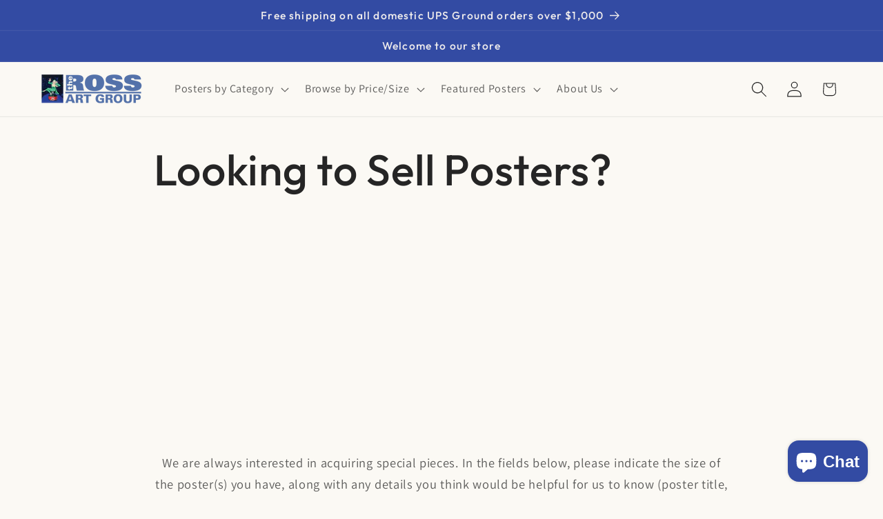

--- FILE ---
content_type: text/css
request_url: https://postergroup.com/cdn/shop/t/32/assets/boost-sd-custom.css?v=1768815194301
body_size: -648
content:
/*# sourceMappingURL=/cdn/shop/t/32/assets/boost-sd-custom.css.map?v=1768815194301 */


--- FILE ---
content_type: text/javascript
request_url: https://postergroup.com/cdn/shop/t/32/assets/boost-sd-custom.js?v=1768815194301
body_size: -550
content:
//# sourceMappingURL=/cdn/shop/t/32/assets/boost-sd-custom.js.map?v=1768815194301
